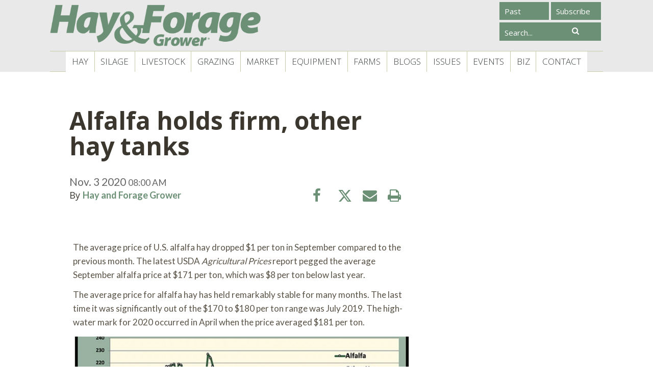

--- FILE ---
content_type: text/html; charset=utf-8
request_url: https://hayandforage.com/article-3246-Alfalfa-holds-firm-other-hay-tanks.html
body_size: 9743
content:
<!doctype html>
<!--[if lt IE 7]> <html class="no-js ie6 oldie" lang="en"> <![endif]-->
<!--[if IE 7]>    <html class="no-js ie7 oldie" lang="en"> <![endif]-->
<!--[if IE 8]>    <html class="no-js ie8 oldie" lang="en"> <![endif]-->
<!--[if gt IE 8]><!-->
<html class="no-js" lang="en" xmlns="http://www.w3.org/1999/xhtml" xmlns:fb="http://ogp.me/ns/fb#"><!--<![endif]-->
    <head prefix="og: http://ogp.me/ns# fb: http://ogp.me/ns/fb# article: http://ogp.me/ns/article#">
        <meta charset="utf-8">
<meta http-equiv="X-UA-Compatible" content="IE=edge,chrome=1">
<title>  Alfalfa holds firm, other hay tanks | Hay and Forage Magazine </title>
<meta name="title" content="Alfalfa holds firm, other hay tanks">
<meta property="og:title" content="Alfalfa holds firm, other hay tanks">
<meta name="keywords" content="Markets,Supreme and Premium,Other ha">
<meta name="description" content="The average price of U.S. alfalfa hay dropped $1 per ton in September compared to the previous month. The latest USDA Agricultural Prices report pegged the average September alfalfa price at $171 per,Markets">
<meta property="og:description" content="The average price of U.S. alfalfa hay dropped $1 per ton in September compared to the previous month. The latest USDA Agricultural Prices report pegged the average September alfalfa price at $171 per,Markets">
<meta property="article:section" content="Markets" >
<meta property="article:author"  content="http:https://hayandforage.com/by-author-4-1.html" name="Hay and Forage Grower">
<meta name="twitter:creator" content="@wehaaConnect" />
<meta name="twitter:site" content="@hayandforage"/><meta name="twitter:card" content="summary_large_image" /><meta property="og:image" content="https://hayandforage.com/images/MonthGraph_ph.4654.widea.0.jpg" />
<link rel="image_src" href="https://hayandforage.com/images/MonthGraph_ph.4654.widea.0.jpg"/>
<meta name="revisit-after" content="30 days">
<meta property="og:locale" content="en_US" >
<meta property="og:type" content="Article" >
 <meta property="og:url" content="https://hayandforage.com/article-3246-Alfalfa-holds-firm-other-hay-tanks.html"/> 
<link rel="canonical" href="https://hayandforage.com/article-3246-Alfalfa-holds-firm-other-hay-tanks.html"/>

<meta name="viewport" content="width=device-width,initial-scale=1">
<meta property="fb:app_id" content="148587725339945">
<link async rel="icon" type="image/png" href="https://hayandforage.com/favicon.png?D">
<!--[if IE]><link rel="SHORTCUT ICON" href="https://hayandforage.com/favicon.ico?D" type="image/x-icon"/><![endif]--><!-- Internet Explorer-->
<!--HTML5 Enabling Script-->
<!--[if lt IE 9]>
<script src="//html5shim.googlecode.com/svn/trunk/html5.js"></script>
<![endif]-->

<script src="https://ajax.googleapis.com/ajax/libs/jquery/1.11.1/jquery.min.js"></script><script type="text/javascript">var $j = jQuery.noConflict();var ENGINES_FOLDER	= "engines/";var BASEURL= "https://hayandforage.com/";</script><script src="/jsmin/chan.ajax.min.js"></script>
<!--
<script type="text/javascript">
var disqus_shortname = 'hayforage';
/* * * DON'T EDIT BELOW THIS LINE * * */
(function () {
var s = document.createElement('script'); s.async = true;
s.type = 'text/javascript';
s.src = 'https://' + disqus_shortname + '.disqus.com/count.js';
(document.getElementsByTagName('HEAD')[0] || document.getElementsByTagName('BODY')[0]).appendChild(s);
}());
</script>
-->
<script src="//clicking.wehaaserver.com/js/Clicking-dist.js"></script>
<link async rel="stylesheet" href="css/allTop.css?A1"></style>


<link rel="stylesheet" href="https://universe.wehaa.net/get/global.css"><!-- GAM-DFP --><script type='text/javascript'>
var googletag = googletag || {};
googletag.cmd = googletag.cmd || [];
(function() {
var gads = document.createElement('script');
gads.async = true;
gads.type = 'text/javascript';
var useSSL = 'https:' == document.location.protocol;
gads.src = (useSSL ? 'https:' : 'http:') +
'//www.googletagservices.com/tag/js/gpt.js';
var node = document.getElementsByTagName('script')[0];
node.parentNode.insertBefore(gads, node);
})();
</script>
<script type="text/javascript">
googletag.cmd.push(function() {
googletag.pubads().enableSingleRequest();
googletag.enableServices();
});
</script>

        

    
 


       
       
       
       
       
       
       
                               	
       
       
       
       
       
       
       
       
       
       

<script type="application/ld+json">
{
	"@context": "http://schema.org",
	"@type": "NewsArticle",
	"headline": "Alfalfa holds firm, other hay tanks",
	"articleSection": "Markets",
	"description": "The average price of U.S. alfalfa hay dropped $1 per ton in September compared to the previous month. The latest USDA Agricultural Prices report pegged the average September alfalfa price at $171 per",
	"thumbnailUrl": "https://hayandforage.com/images/MonthGraph_ph.4654.t2.0.jpg",
	"url": "https://hayandforage.com/article-3246-Alfalfa-holds-firm-other-hay-tanks.html",
	"image":{
		"@type": "ImageObject",
		"url": "https://hayandforage.com/images/MonthGraph_ph.4654.widea.0.jpg",
		"height": 430,
		"width": 750
	},
	"mainEntityOfPage":{
		"@type": "WebPage",
		"@id": "https://hayandforage.com/articles.sec-7-1-Markets.html"
	},
	"datePublished": "2020-11-03 08:00:00",
	"dateModified": "2020-11-03 08:00:00",
	"author":{
		"@type": "Person",
		"name": "Hay and Forage Grower"
	},
	"publisher": {
		"@type": "Organization",
		"name": "Hay and Forage Grower Magazine",
		"logo":{ 
			"@type": "ImageObject", 
			"url": "https://hayandforage.com/images/Logo.8063.png"
		}
	}
}
</script>






</head>
    <body class="internal">
        <script type="text/javascript">
            var button=userInfo=accessToken=FBid=FBname=OpenGFBID=OpenGFBIDTemp=actionFb=urlC=TypeContentFb='';
			var NamespaceFacebook='HayandForageGrower';
			var WebID='3246';
			var InternalType='article';
			var SITE_TITLE='Hay and Forage Grower Magazine'; /* Almacena el titulo de la Web (no de la pagina que estamos biendo)*/
			var SITE_APPID='148587725339945';  /*Almacena el id app del sitio*/
			var urltemp=document.URL;
			var pos=strposchan(urltemp,InternalType+'-permalink',0);
			if(pos>0){
				urltemp=urltemp.substring(0,pos);
				var titletemp=$j("meta[property=og\\:title]").attr("content");
				titletemp=titletemp.toLowerCase();
				if(InternalType=='event'){titletemp=titletemp.replace( /\((.*?)\)/g, "" );}
				titletemp = titletemp.split(" ").join("-");
				titletemp = titletemp.split("--").join("-");
				titletemp = titletemp.split("?").join("-");
				titletemp = titletemp.split("#").join("-");
				titletemp = titletemp.split("%").join("-");
				titletemp = titletemp.split("¡").join("");
				titletemp = titletemp.split(".").join("");
				titletemp = titletemp.split(":").join("");
				titletemp = titletemp.split("%").join("");
				titletemp = titletemp.split("@").join("a");
				titletemp = titletemp.split("\"").join("");
				titletemp = titletemp.split("/").join("_");
				titletemp = titletemp.split("º").join("");
				titletemp = titletemp.split("|").join("-");
				titletemp = titletemp.split(",").join("");
				titletemp = titletemp.split("?").join("");
				titletemp = titletemp.split("¿").join("");
				titletemp = titletemp.split("!").join("_");
				titletemp = titletemp.split("--").join("-");
				titletemp = titletemp.split("--").join("-");
				titletemp = titletemp.split("--").join("-");
				titletemp = titletemp.split("-_-").join("-");
				titletemp = titletemp.split("#").join("");
				titletemp = titletemp.split(" ").join("-");
				urltemp=urltemp + InternalType + '-' + WebID + '-' + titletemp +'.html'
				urltemp=urltemp.split("--").join("-");

				urltemp = urltemp.split("https:").join("");
				urltemp = urltemp.split("http:").join("");
				
				urltemp = 'http:'+urltemp;

				window.location=urltemp;
			}
       </script>

<div id="fb-root"></div>
<script>(function(d, s, id) {
  var js, fjs = d.getElementsByTagName(s)[0];
  if (d.getElementById(id)) return;
  js = d.createElement(s); js.id = id;
  js.src = "//connect.facebook.net/en_US/sdk.js#xfbml=1&version=v2.4&appId=148587725339945";
  fjs.parentNode.insertBefore(js, fjs);
}(document, 'script', 'facebook-jssdk'));</script>


        <!--page-bg-->
        <div id="page-bg">
            <!--page-->
            <div id="page">
                <!--page-wrapper-->
                <div id="page-wrapper">
                    <!--page-container-->
                    <div id="page-container">
                        
                        <div id="top_ads" class="widthTotal margingTotal site-width"></div>
                        <div id="topCommentsAdsMobile" class="cssAdstable" style="display:none;"></div>
                        
                        <header id="header">
                            <div class="site-header-wrapper MenuTopBag">
                                <div class="widthTotal margingTotal site-width" style="border-bottom: 1px #c9cca9 solid;margin-bottom:-1px;">
                                    <div id="logo" class="logo">
                                        <a href="https://hayandforage.com/" title="Hay and Forage Grower Magazine" class="logoLink">&nbsp;</a>
                                    </div>
                                    <div class="controlSocial fuente7 colortext4">
                                        <div class="controlSocial">
                                            
                                            <div class="boxsuscribe">
                                                <a href="https://hayandforage.com/flex-286-Issues.html" target="_blank" class="suscribe basecolor">Past Issues</a>
                                            </div>
                                            <div class="boxsuscribe">
                                                <a href="http://hayandforage.com/subscribe" target="_blank" class="suscribe basecolor">Subscribe</a>
                                            </div>
                                            <div class="clearfix"></div>
                                            <div class="searchSocial">
                                                <div id="main-search">
                                                    <div class="main-search-wrapper">
                                                        <form class="google-search-form" id="" action="#" onsubmit="$j(this).attr('action','/search-articles-'+$j('#sbi').val()+'.html')">
                                                            <div class="google-search-form-input">
                                                                <div class="google-search-form-input-wrapper">
                                                                    <input type="text" name="q" onClick="this.select();" value="" id="sbi" class="google-search-form-input-box" placeholder="Search...">
                                                                </div>
                                                            </div>
                                                            <div class="google-search-form-button">
                                                                <div class="google-search-form-button-wrapper">
                                                                    <input type="submit" value="" class="google-search-form-input-button" id="imageField" name="imageField">
                                                                    <i class="fa fa-search"></i>
                                                                </div>
                                                            </div>
                                                            <div class="clearfix"></div>
                                                        </form>
                                                    </div>
                                                </div>
                                            </div>
                                        </div>
                                    </div>
                                    <div id="cssMenuMobil" class="cssMenuMobil" style="display:none;">
                                        <ul class="nav"><li class="navOption first-child colorbg4 colortext3" id="option-2"><a href="https://hayandforage.com/articles.sec-1-1-Hay.html" class="navLink" target="_self">Hay</a><span></span><ul class="subnav List colorbg1"><li class="subnavOption first-child" id="option-32"><div class="subnavLinkContainer"><div class="subnavLinkL colortext4 fuente4"><div class="subnavLinkR"><div class="subnavLinkM"><a href="https://hayandforage.com/articles.sec-9-1-Alfalfa.html" class="subnavLink colortext4" target="_self">Alfalfa</a></div></div></div></div></li><li class="subnavOption" id="option-29"><div class="subnavLinkContainer"><div class="subnavLinkL colortext4 fuente4"><div class="subnavLinkR"><div class="subnavLinkM"><a href="https://hayandforage.com/articles.sec-10-1-Grasses.html" class="subnavLink colortext4" target="_self">Grasses</a></div></div></div></div></li><li class="subnavOption" id="option-33"><div class="subnavLinkContainer"><div class="subnavLinkL colortext4 fuente4"><div class="subnavLinkR"><div class="subnavLinkM"><a href="https://hayandforage.com/articles.sec-19-1-Hay-Storage.html" class="subnavLink colortext4" target="_self">Storage</a></div></div></div></div></li><li class="subnavOption" id="option-80"><div class="subnavLinkContainer"><div class="subnavLinkL colortext4 fuente4"><div class="subnavLinkR"><div class="subnavLinkM"><a href="https://hayandforage.com/articles.sec-46-1-Hay-Quality.html" class="subnavLink colortext4" target="_self">Hay Quality</a></div></div></div></div></li><li class="subnavOption last-child" id="option-30"><div class="subnavLinkContainer"><div class="subnavLinkL colortext4 fuente4"><div class="subnavLinkR"><div class="subnavLinkM"><a href="https://hayandforage.com/articles.sec-11-1-Other.html" class="subnavLink colortext4" target="_self">Other</a></div></div></div></div></li></ul></li><li class="navOption colorbg4 colortext3" id="option-9"><a href="https://hayandforage.com/articles.sec-2-1-Silage.html" class="navLink" target="_self">Silage</a><span></span><ul class="subnav List colorbg1"><li class="subnavOption first-child" id="option-34"><div class="subnavLinkContainer"><div class="subnavLinkL colortext4 fuente4"><div class="subnavLinkR"><div class="subnavLinkM"><a href="https://hayandforage.com/articles.sec-12-1-Corn.html" class="subnavLink colortext4" target="_self">Corn Silage</a></div></div></div></div></li><li class="subnavOption" id="option-35"><div class="subnavLinkContainer"><div class="subnavLinkL colortext4 fuente4"><div class="subnavLinkR"><div class="subnavLinkM"><a href="https://hayandforage.com/articles.sec-13-1-Hay-Crop.html" class="subnavLink colortext4" target="_self">Hay Crop</a></div></div></div></div></li><li class="subnavOption" id="option-81"><div class="subnavLinkContainer"><div class="subnavLinkL colortext4 fuente4"><div class="subnavLinkR"><div class="subnavLinkM"><a href="https://hayandforage.com/articles.sec-47-1-Silage-Quality.html" class="subnavLink colortext4" target="_self">Silage Quality</a></div></div></div></div></li><li class="subnavOption" id="option-45"><div class="subnavLinkContainer"><div class="subnavLinkL colortext4 fuente4"><div class="subnavLinkR"><div class="subnavLinkM"><a href="https://hayandforage.com/articles.sec-27-1-Other.html" class="subnavLink colortext4" target="_self">Other</a></div></div></div></div></li><li class="subnavOption last-child" id="option-16"><div class="subnavLinkContainer"><div class="subnavLinkL colortext4 fuente4"><div class="subnavLinkR"><div class="subnavLinkM"><a href="https://hayandforage.com/articles.sec-20-1-Silage-Storage.html" class="subnavLink colortext4" target="_self">Storage</a></div></div></div></div></li></ul></li><li class="navOption colorbg4 colortext3" id="option-51"><a href="https://hayandforage.com/articles.sec-4-1-Livestock.html" class="navLink" target="_self">Livestock</a><span></span><ul class="subnav List colorbg1"><li class="subnavOption first-child" id="option-52"><div class="subnavLinkContainer"><div class="subnavLinkL colortext4 fuente4"><div class="subnavLinkR"><div class="subnavLinkM"><a href="https://hayandforage.com/articles.sec-15-1-Dairy.html" class="subnavLink colortext4" target="_self">Dairy</a></div></div></div></div></li><li class="subnavOption last-child" id="option-53"><div class="subnavLinkContainer"><div class="subnavLinkL colortext4 fuente4"><div class="subnavLinkR"><div class="subnavLinkM"><a href="https://hayandforage.com/articles.sec-14-1-Beef.html" class="subnavLink colortext4" target="_self">Beef</a></div></div></div></div></li></ul></li><li class="navOption colorbg4 colortext3" id="option-11"><a href="https://hayandforage.com/articles.sec-3-1-Grazing.html" class="navLink" target="_self">Grazing</a></li><li class="navOption colorbg4 colortext3" id="option-4"><a href="https://hayandforage.com/articles.sec-7-1-Markets.html" class="navLink" target="_self">Market</a></li><li class="navOption colorbg4 colortext3" id="option-10"><a href="https://hayandforage.com/articles.sec-5-1-Equipment.html" class="navLink" target="_self">Equipment</a></li><li class="navOption colorbg4 colortext3" id="option-27"><a href="https://hayandforage.com/articles.sec-6-1-Farm-Features.html" class="navLink" target="_self">Farms</a><span></span><ul class="subnav List colorbg1"><li class="subnavOption first-child" id="option-43"><div class="subnavLinkContainer"><div class="subnavLinkL colortext4 fuente4"><div class="subnavLinkR"><div class="subnavLinkM"><a href="https://hayandforage.com/articles.sec-23-1-Farm-Visits.html" class="subnavLink colortext4" target="_self">Farm Visits</a></div></div></div></div></li><li class="subnavOption last-child" id="option-42"><div class="subnavLinkContainer"><div class="subnavLinkL colortext4 fuente4"><div class="subnavLinkR"><div class="subnavLinkM"><a href="https://hayandforage.com/articles.sec-22-1-Hoards-Dairyman-Farm.html" class="subnavLink colortext4" target="_self">Hoard's Dairyman Farm</a></div></div></div></div></li></ul></li><li class="navOption colorbg4 colortext3" id="option-84"><a href="https://hayandforage.com/blogs.sec-38-1-Guest-Blog.html" class="navLink" target="_self">Blogs</a></li><li class="navOption colorbg4 colortext3" id="option-46"><a href="https://hayandforage.com//magazine" class="navLink" target="_self">Issues</a><span></span><ul class="subnav List colorbg1"><li class="subnavOption first-child" id="option-47"><div class="subnavLinkContainer"><div class="subnavLinkL colortext4 fuente4"><div class="subnavLinkR"><div class="subnavLinkM"><a href="https://hayandforage.com/flex-286-Issues.html" class="subnavLink colortext4" target="_self">Past Issues</a></div></div></div></div></li><li class="subnavOption" id="option-48"><div class="subnavLinkContainer"><div class="subnavLinkL colortext4 fuente4"><div class="subnavLinkR"><div class="subnavLinkM"><a href="https://hayandforage.com/articles.sec-29-1-First-Cut.html" class="subnavLink colortext4" target="_self">First Cut</a></div></div></div></div></li><li class="subnavOption" id="option-49"><div class="subnavLinkContainer"><div class="subnavLinkL colortext4 fuente4"><div class="subnavLinkR"><div class="subnavLinkM"><a href="https://hayandforage.com/articles.sec-30-1-Shop-Talk.html" class="subnavLink colortext4" target="_self">Shop Talk</a></div></div></div></div></li><li class="subnavOption" id="option-60"><div class="subnavLinkContainer"><div class="subnavLinkL colortext4 fuente4"><div class="subnavLinkR"><div class="subnavLinkM"><a href="https://hayandforage.com/articles.sec-40-1-Alfalfa-Checkoff.html" class="subnavLink colortext4" target="_self">Alfalfa Checkoff</a></div></div></div></div></li><li class="subnavOption last-child" id="option-61"><div class="subnavLinkContainer"><div class="subnavLinkL colortext4 fuente4"><div class="subnavLinkR"><div class="subnavLinkM"><a href="https://hayandforage.com/articles.sec-25-1-Newsletter.html" class="subnavLink colortext4" target="_self">Hay Pellets - News Tidbits</a></div></div></div></div></li></ul></li><li class="navOption colorbg4 colortext3" id="option-26"><a href="https://hayandforage.com/flex-281-Events.html" class="navLink" target="_self">Events</a></li><li class="navOption colorbg4 colortext3" id="option-85"><a href="https://hayandforage.com/articles.sec-18-1-Hay-Biz.html" class="navLink" target="_self">Biz</a></li><li class="navOption last-child colorbg4 colortext3" id="option-19"><a href="https://hayandforage.com/flex-274-Contact-Us.html" class="navLink" target="_self">Contact</a><span></span><ul class="subnav List colorbg1"><li class="subnavOption first-child" id="option-78"><div class="subnavLinkContainer"><div class="subnavLinkL colortext4 fuente4"><div class="subnavLinkR"><div class="subnavLinkM"><a href="https://hayandforage.com/article-3526-Managing-Editor-Amber-Friedrichsen.html" class="subnavLink colortext4" target="_self">Managing Editor</a></div></div></div></div></li><li class="subnavOption" id="option-36"><div class="subnavLinkContainer"><div class="subnavLinkL colortext4 fuente4"><div class="subnavLinkR"><div class="subnavLinkM"><a href="https://hayandforage.com/flex-274-Senior-Editor.html" class="subnavLink colortext4" target="_self">Senior Editor</a></div></div></div></div></li><li class="subnavOption last-child" id="option-37"><div class="subnavLinkContainer"><div class="subnavLinkL colortext4 fuente4"><div class="subnavLinkR"><div class="subnavLinkM"><a href="https://hayandforage.com/flex-280-Contact-Advertising.html" class="subnavLink colortext4" target="_self">Advertising</a></div></div></div></div></li></ul></li></ul>
                                        <ul class="nav menu-bottom close-overlay-btn"><div class="overlay-close-btn bottom">Close</div></ul>
                                    </div>
                                    <div class="boxsuscribe" style="display:none; width: 84px; float: right; margin-top: 8px;">
                                        <a href="http://hayandforage.com/subscribe" target="_blank" class="suscribe basecolor" style="color: #FFF!important;">Subscribe</a>
                                    </div>
                                     <div class="boxsuscribe" style="display:none; width: 32px; float: right; margin-top: 8px;">
                                        <a href="http://hayandforage.com/search-articles-.html" target="_parent" class="suscribe basecolor" style="color: #FFF!important;" onClick="this.select();" id="sbi"> <i class="fa fa-search"></i></a>
                                    </div>
                                    <nav id="menu" class="fuente7">
                                        <ul class="nav"><li class="navOption first-child OpeningTap colorbg4 colortext3" id="option-2"><a href="https://hayandforage.com/articles.sec-1-1-Hay.html" class="navLink" target="_self">Hay</a><span></span><ul class="subnav List colorbg1"><li class="subnavOption first-child" id="option-32"><div class="subnavLinkContainer"><div class="subnavLinkL colortext4 fuente4"><div class="subnavLinkR"><div class="subnavLinkM"><a href="https://hayandforage.com/articles.sec-9-1-Alfalfa.html" class="subnavLink colortext4" target="_self">Alfalfa</a></div></div></div></div></li><li class="subnavOption" id="option-29"><div class="subnavLinkContainer"><div class="subnavLinkL colortext4 fuente4"><div class="subnavLinkR"><div class="subnavLinkM"><a href="https://hayandforage.com/articles.sec-10-1-Grasses.html" class="subnavLink colortext4" target="_self">Grasses</a></div></div></div></div></li><li class="subnavOption" id="option-33"><div class="subnavLinkContainer"><div class="subnavLinkL colortext4 fuente4"><div class="subnavLinkR"><div class="subnavLinkM"><a href="https://hayandforage.com/articles.sec-19-1-Hay-Storage.html" class="subnavLink colortext4" target="_self">Storage</a></div></div></div></div></li><li class="subnavOption" id="option-80"><div class="subnavLinkContainer"><div class="subnavLinkL colortext4 fuente4"><div class="subnavLinkR"><div class="subnavLinkM"><a href="https://hayandforage.com/articles.sec-46-1-Hay-Quality.html" class="subnavLink colortext4" target="_self">Hay Quality</a></div></div></div></div></li><li class="subnavOption last-child" id="option-30"><div class="subnavLinkContainer"><div class="subnavLinkL colortext4 fuente4"><div class="subnavLinkR"><div class="subnavLinkM"><a href="https://hayandforage.com/articles.sec-11-1-Other.html" class="subnavLink colortext4" target="_self">Other</a></div></div></div></div></li></ul></li><li class="navOption OpeningTap colorbg4 colortext3" id="option-9"><a href="https://hayandforage.com/articles.sec-2-1-Silage.html" class="navLink" target="_self">Silage</a><span></span><ul class="subnav List colorbg1"><li class="subnavOption first-child" id="option-34"><div class="subnavLinkContainer"><div class="subnavLinkL colortext4 fuente4"><div class="subnavLinkR"><div class="subnavLinkM"><a href="https://hayandforage.com/articles.sec-12-1-Corn.html" class="subnavLink colortext4" target="_self">Corn Silage</a></div></div></div></div></li><li class="subnavOption" id="option-35"><div class="subnavLinkContainer"><div class="subnavLinkL colortext4 fuente4"><div class="subnavLinkR"><div class="subnavLinkM"><a href="https://hayandforage.com/articles.sec-13-1-Hay-Crop.html" class="subnavLink colortext4" target="_self">Hay Crop</a></div></div></div></div></li><li class="subnavOption" id="option-81"><div class="subnavLinkContainer"><div class="subnavLinkL colortext4 fuente4"><div class="subnavLinkR"><div class="subnavLinkM"><a href="https://hayandforage.com/articles.sec-47-1-Silage-Quality.html" class="subnavLink colortext4" target="_self">Silage Quality</a></div></div></div></div></li><li class="subnavOption" id="option-45"><div class="subnavLinkContainer"><div class="subnavLinkL colortext4 fuente4"><div class="subnavLinkR"><div class="subnavLinkM"><a href="https://hayandforage.com/articles.sec-27-1-Other.html" class="subnavLink colortext4" target="_self">Other</a></div></div></div></div></li><li class="subnavOption last-child" id="option-16"><div class="subnavLinkContainer"><div class="subnavLinkL colortext4 fuente4"><div class="subnavLinkR"><div class="subnavLinkM"><a href="https://hayandforage.com/articles.sec-20-1-Silage-Storage.html" class="subnavLink colortext4" target="_self">Storage</a></div></div></div></div></li></ul></li><li class="navOption OpeningTap colorbg4 colortext3" id="option-51"><a href="https://hayandforage.com/articles.sec-4-1-Livestock.html" class="navLink" target="_self">Livestock</a><span></span><ul class="subnav List colorbg1"><li class="subnavOption first-child" id="option-52"><div class="subnavLinkContainer"><div class="subnavLinkL colortext4 fuente4"><div class="subnavLinkR"><div class="subnavLinkM"><a href="https://hayandforage.com/articles.sec-15-1-Dairy.html" class="subnavLink colortext4" target="_self">Dairy</a></div></div></div></div></li><li class="subnavOption last-child" id="option-53"><div class="subnavLinkContainer"><div class="subnavLinkL colortext4 fuente4"><div class="subnavLinkR"><div class="subnavLinkM"><a href="https://hayandforage.com/articles.sec-14-1-Beef.html" class="subnavLink colortext4" target="_self">Beef</a></div></div></div></div></li></ul></li><li class="navOption OpeningTap colorbg4 colortext3" id="option-11"><a href="https://hayandforage.com/articles.sec-3-1-Grazing.html" class="navLink" target="_self">Grazing</a></li><li class="navOption OpeningTap colorbg4 colortext3" id="option-4"><a href="https://hayandforage.com/articles.sec-7-1-Markets.html" class="navLink" target="_self">Market</a></li><li class="navOption OpeningTap colorbg4 colortext3" id="option-10"><a href="https://hayandforage.com/articles.sec-5-1-Equipment.html" class="navLink" target="_self">Equipment</a></li><li class="navOption OpeningTap colorbg4 colortext3" id="option-27"><a href="https://hayandforage.com/articles.sec-6-1-Farm-Features.html" class="navLink" target="_self">Farms</a><span></span><ul class="subnav List colorbg1"><li class="subnavOption first-child" id="option-43"><div class="subnavLinkContainer"><div class="subnavLinkL colortext4 fuente4"><div class="subnavLinkR"><div class="subnavLinkM"><a href="https://hayandforage.com/articles.sec-23-1-Farm-Visits.html" class="subnavLink colortext4" target="_self">Farm Visits</a></div></div></div></div></li><li class="subnavOption last-child" id="option-42"><div class="subnavLinkContainer"><div class="subnavLinkL colortext4 fuente4"><div class="subnavLinkR"><div class="subnavLinkM"><a href="https://hayandforage.com/articles.sec-22-1-Hoards-Dairyman-Farm.html" class="subnavLink colortext4" target="_self">Hoard's Dairyman Farm</a></div></div></div></div></li></ul></li><li class="navOption OpeningTap colorbg4 colortext3" id="option-84"><a href="https://hayandforage.com/blogs.sec-38-1-Guest-Blog.html" class="navLink" target="_self">Blogs</a></li><li class="navOption OpeningTap colorbg4 colortext3" id="option-46"><a href="https://hayandforage.com//magazine" class="navLink" target="_self">Issues</a><span></span><ul class="subnav List colorbg1"><li class="subnavOption first-child" id="option-47"><div class="subnavLinkContainer"><div class="subnavLinkL colortext4 fuente4"><div class="subnavLinkR"><div class="subnavLinkM"><a href="https://hayandforage.com/flex-286-Issues.html" class="subnavLink colortext4" target="_self">Past Issues</a></div></div></div></div></li><li class="subnavOption" id="option-48"><div class="subnavLinkContainer"><div class="subnavLinkL colortext4 fuente4"><div class="subnavLinkR"><div class="subnavLinkM"><a href="https://hayandforage.com/articles.sec-29-1-First-Cut.html" class="subnavLink colortext4" target="_self">First Cut</a></div></div></div></div></li><li class="subnavOption" id="option-49"><div class="subnavLinkContainer"><div class="subnavLinkL colortext4 fuente4"><div class="subnavLinkR"><div class="subnavLinkM"><a href="https://hayandforage.com/articles.sec-30-1-Shop-Talk.html" class="subnavLink colortext4" target="_self">Shop Talk</a></div></div></div></div></li><li class="subnavOption" id="option-60"><div class="subnavLinkContainer"><div class="subnavLinkL colortext4 fuente4"><div class="subnavLinkR"><div class="subnavLinkM"><a href="https://hayandforage.com/articles.sec-40-1-Alfalfa-Checkoff.html" class="subnavLink colortext4" target="_self">Alfalfa Checkoff</a></div></div></div></div></li><li class="subnavOption last-child" id="option-61"><div class="subnavLinkContainer"><div class="subnavLinkL colortext4 fuente4"><div class="subnavLinkR"><div class="subnavLinkM"><a href="https://hayandforage.com/articles.sec-25-1-Newsletter.html" class="subnavLink colortext4" target="_self">Hay Pellets - News Tidbits</a></div></div></div></div></li></ul></li><li class="navOption OpeningTap colorbg4 colortext3" id="option-26"><a href="https://hayandforage.com/flex-281-Events.html" class="navLink" target="_self">Events</a></li><li class="navOption OpeningTap colorbg4 colortext3" id="option-85"><a href="https://hayandforage.com/articles.sec-18-1-Hay-Biz.html" class="navLink" target="_self">Biz</a></li><li class="navOption last-child OpeningTap colorbg4 colortext3" id="option-19"><a href="https://hayandforage.com/flex-274-Contact-Us.html" class="navLink" target="_self">Contact</a><span></span><ul class="subnav List colorbg1"><li class="subnavOption first-child" id="option-78"><div class="subnavLinkContainer"><div class="subnavLinkL colortext4 fuente4"><div class="subnavLinkR"><div class="subnavLinkM"><a href="https://hayandforage.com/article-3526-Managing-Editor-Amber-Friedrichsen.html" class="subnavLink colortext4" target="_self">Managing Editor</a></div></div></div></div></li><li class="subnavOption" id="option-36"><div class="subnavLinkContainer"><div class="subnavLinkL colortext4 fuente4"><div class="subnavLinkR"><div class="subnavLinkM"><a href="https://hayandforage.com/flex-274-Senior-Editor.html" class="subnavLink colortext4" target="_self">Senior Editor</a></div></div></div></div></li><li class="subnavOption last-child" id="option-37"><div class="subnavLinkContainer"><div class="subnavLinkL colortext4 fuente4"><div class="subnavLinkR"><div class="subnavLinkM"><a href="https://hayandforage.com/flex-280-Contact-Advertising.html" class="subnavLink colortext4" target="_self">Advertising</a></div></div></div></div></li></ul></li></ul>
                                        <a id="menuMovil" class="menuMovil colortext2 fuente7" href="#">
                                            <i class="fa fa-bars fa-4x"></i>
                                        </a>
                                    </nav>
                                    
                                    <div class="clearfix"></div>
                                </div>
                            </div>
                            <div class="clearfix"></div>
                        </header>
                        <div id="postHeder">
                            <div class="widthTotal margingTotal site-width">
                                <div class="site-header-wrapper">
                                    <div id="ad-pencil">
                                        <div class="ad-table">
                                            <div class="ad-desktop"><!-- HFG 25K Leaderboard [asyncbeta] -->
<script type="text/javascript">if (!window.AdButler){(function(){var s = document.createElement("script"); s.async = true; s.type = "text/javascript";s.src = 'https://servedbyadbutler.com/app.js';var n = document.getElementsByTagName("script")[0]; n.parentNode.insertBefore(s, n);}());}</script>
<div class="plc357970"></div>
<script type="text/javascript">
var AdButler = AdButler || {}; AdButler.ads = AdButler.ads || [];
var abkw = window.abkw || '';
var plc357970 = window.plc357970 || 0;
(function(){
var divs = document.querySelectorAll(".plc357970:not([id])");
var div = divs[divs.length-1];
div.id = "placement_357970_"+plc357970;
AdButler.ads.push({handler: function(opt){ AdButler.register(175907, 357970, [728,90], 'placement_357970_'+opt.place, opt); }, opt: { place: plc357970++, keywords: abkw, domain: 'servedbyadbutler.com', click:'CLICK_MACRO_PLACEHOLDER' }});
})();
</script><!--3--></div></div>
                                    </div>
                                </div>
                            </div>
                        </div>
                        <div id="main" role="main">
                            <div class="site-wrapper site-width">
                                <div class="mobileview"><div class="ad-desktop"><!--2--></div></div>
                                <div class="widthTotal margingTotal">
                                    <div id="where-iam"><ol class ="breadcrunch" vocab="http://schema.org/" typeof="BreadcrumbList">
            <li property="itemListElement" typeof="ListItem" class="">
          <a property="item" typeof="WebPage" href="https://hayandforage.com/">
                          <span property="name">Home</span>
                      </a>
          <meta property="position" content="1">
        </li>
            <li property="itemListElement" typeof="ListItem" class="">
          <a property="item" typeof="WebPage" href="https://hayandforage.com/articles">
                          <span property="name">All Articles</span>
                      </a>
          <meta property="position" content="2">
        </li>
            <li property="itemListElement" typeof="ListItem" class="">
          <a property="item" typeof="WebPage" href="https://hayandforage.com/articles.sec-7-1-Markets.html">
                          <span property="name">Markets</span>
                      </a>
          <meta property="position" content="3">
        </li>
            <li property="itemListElement" typeof="ListItem" class="">
          <a property="item" typeof="WebPage" href="https://hayandforage.com/article-3246-Alfalfa-holds-firm-other-hay-tanks.html">
                          <span property="name">Alfalfa holds firm, other hay tanks</span>
                      </a>
          <meta property="position" content="4">
        </li>
      
</ol></div>
                                    <br>
                                    
                                </div>
                                <div class="cA">
                                    <div class="widthTotal margingTotal ContentleftCol" style="position:inherit"><div class="row_70 no-padding no-left">
		<div class="InternalContent">
			<div class="articles fullview">
        <div class="sc_section colortext2 fuente1">
                
        </div>
        <div class="sc_title fuente7 colortext8">
        	
   	<h1><a href="https://hayandforage.com/article-3246-Alfalfa-holds-firm-other-hay-tanks.html">Alfalfa holds firm, other hay tanks</a></h1>

        </div>
        <div class="clearfix"></div>
        <div class="sc_subtitle fuente1 colortext1">
        	
        </div>
        <div class="clearfix"></div>
        <div class="sc_date colortext7 fuente2">
                
	Nov. 3 2020 <small>08:00 AM</small>

        </div>
        <div class="clearfix"></div>
        <div class="sc_author colortext2 fuente7">
        	    <div class="authors" style="display: inline-block;">
      
      

              
        
                              <span> By </span>
              
              
              
                                <a href="https://hayandforage.com/by-author-4-1.html" class="colortext4 fuente2">
                    <b>Hay and Forage Grower</b>
                  </a>
              
                

                  

                  


                

           
  
                               

    </div>

        </div>
        <div class="Socialbardiv article-full-view-toolbar colortext2" data-id="3246" data-contentype="1">
	<ul class="Socialbar article-full-view-countersocialbar">
	</ul>	
</div>


        <div class="clearfix"></div>
        <div class="sc_image">
        	
        </div>        
        <div class="clearfix"></div>
</div>


			<div class="contentpushed">
				<div class="articles">
        <article class="article" id="article-3246">
            <div class="article-content">
                <div class="clearfix"></div>
                <div class="sc_image">
                    
                </div> 
                <center><div class="ad-desktop"><!--2--></div></center>
                <div class="fulltext">
	<div class="fulltext-wrapper">
    	<div class="fulltext-txt">
        	<div id="contentFont" class="font1">
                <div id="contentText" class="size1">
                	<p>The average price of U.S. alfalfa hay dropped $1 per ton in September compared to the previous month. The latest USDA <i>Agricultural Prices</i> report pegged the average September alfalfa price at $171 per ton, which was $8 per ton below last year.</p><p>The average price for alfalfa hay has held remarkably stable for many months. The last time it was significantly out of the $170 to $180 per ton range was July 2019. The high-water mark for 2020 occurred in April when the price averaged $181 per ton.</p><p></p><div class="galim" title="" style="width: ; padding: 3px; float: none; margin: 0px; border: none;"><img  itemprop="image"src="https://hayandforage.com/images/MonthGraph_ph.4654.jpg" width="auto" height="auto"></div><p></p><p>Only three states registered double-digit alfalfa price declines for September. Those were New York (down $33 per ton), Colorado (down $25), and Washington (down $10). </p><p>States with double-digit price improvements were led by Oklahoma (up $17 per ton). Idaho, South Dakota, and Utah were all $10 per ton higher than the previous month. </p><p>The highest average alfalfa hay prices were reported in Pennsylvania ($235 per ton), New Mexico ($225), Kentucky ($210), Oregon ($205), and Ohio ($200). </p><p>The lowest prices were posted in North Dakota ($80 per ton) and Nebraska ($99).</p><p>Keep in mind that the USDA average prices account for all qualities of hay sold. Also, the final U.S. estimate is a volume-weighted average rather than a simple average of state values. Those states with the most volume sales will impact the final U.S. dollar value more than those states with fewer sales.</p><p><b>Supreme and Premium</b></p><p>The USDA also tracks the prices of Supreme and Premium quality alfalfa in the major dairy states and determines an average price from the five leading milk-producing states. This data is being used to determine feed prices in the Dairy Margin Coverage (DMC) program. </p><p>For August, the average price of Supreme and Premium alfalfa hay held steady for the third month in a row at $192 per ton. One year ago, the average price of Supreme and Premium alfalfa hay was $204 per ton. </p><p></p><div class="galim" title="" style="width: 400px; padding: 3px; float: none; margin: 0px; border: none;"><img  itemprop="image"src="https://hayandforage.com/images/PremSup_ph.4655.jpg" width="400" height="549"></div><p></p><p><b>Other hay</b></p><p>The September average price of other hay (mostly grass hay) took a dive to $125 per ton, which was $12 below the previous month but $3 above one year ago.</p><p>The highest prices for hay other than alfalfa were reported in Colorado ($210 per ton), Washington ($190), and Nevada ($185).</p><p>States with the lowest reported other hay average prices were North Dakota ($67 per ton), Nebraska ($76), and South Dakota ($77).</p><p></p><div class="galim" title="" style="width: ; padding: 3px; float: none; margin: 0px; border: none;"><img  itemprop="image"src="https://hayandforage.com/images/MonthTable_ph.4656.jpg" width="auto" height="auto"></div><p></p><p> </p>
                </div>
            </div>
        </div>
	</div>
</div>
                
            </div>
        </article>
        <div class="clearfix"></div>
</div>

<div class="NavegateItems">
    <div class="nav_item next_item t03">
    <div class="item colortext5 fuente2 colorbg3">
	<a href="article-3256-USDA-Hay-Markets-ndash-------November-10-2020.html"><div class="main-image Liquid-Small-Left">
    <div class="main-image-wrapper">
    	<a href="article-3256-USDA-Hay-Markets-ndash-------November-10-2020.html" class="main-image-link">
            <img src="https://hayandforage.com/images/Alfalfa_hay_market.4665.t2.0.jpg" />
        </a>
    </div>
</div>
</a>
	<a href="article-3256-USDA-Hay-Markets-ndash-------November-10-2020.html" class="title-nav">USDA Hay Markets &ndash;              November 10, 2020</a>
	<a href="article-3256-USDA-Hay-Markets-ndash-------November-10-2020.html" class="next-previous">Next <i class="fa fa-angle-double-right"></i></a>
</div>
</div>

    <div class="nav_item prev_item t03">
    <div class="item colortext5 fuente2 colorbg3">
	<a href="article-3239-USDA-Hay-Markets-ndash-October-27-2020.html"><div class="main-image Liquid-Small-Left">
    <div class="main-image-wrapper">
    	<a href="article-3239-USDA-Hay-Markets-ndash-October-27-2020.html" class="main-image-link">
            <img src="https://hayandforage.com/images/AlfalfaMarkets_ph.4642.t2.0.jpg" />
        </a>
    </div>
</div>
</a>
	<a href="article-3239-USDA-Hay-Markets-ndash-October-27-2020.html" class="title-nav">USDA Hay Markets &ndash; October 27, 2020</a>
	<a href="article-3239-USDA-Hay-Markets-ndash-October-27-2020.html" class="next-previous"><i class="fa fa-angle-double-left"></i> Previous</a>
</div>
</div>

</div>
			</div>
		</div>
		
</div>
<div class="row_30 right_side no_padding">
	
</div>

<div class="moduleflex row_30  right_side set-ColCol" id="Box444">
  
        
         <center><div id="containerClicking547" class="divclickingdiv2"></div><script async defer src="https://clicking.hoards.com/?keyplane=Wvms%2BQAH%2FLEN2DFOliPJstUsykA%2BrlK1wsWz4lsfaTGeVfXvm4U%2BJkN4dZFy71ZpwXgbHQTo%2Bl5xKpn2tx9zRbMf%2B5HOE6Pe" type="text/javascript" charset="utf-8" size="1x1" name="TP-right-column"></script></center><br><br>

</div>
<div class="moduleflex row_30  right_side set-ColCol" id="Box461">
  
        
        <h1></h1>
<div class="clearfix"></div><!-- HFG Box [async-beta] --> <script type="text/javascript">if (!window.AdButler){(function(){var s = document.createElement("script"); s.async = true; s.type = "text/javascript"; s.src = 'https://servedbyadbutler.com/app.js'; var n = document.getElementsByTagName("script")[0]; n.parentNode.insertBefore(s, n);}());}</script> <div class="plc357971"></div> <script type="text/javascript"> var AdButler = AdButler || {}; AdButler.ads = AdButler.ads || []; var abkw = window.abkw || ''; var plc357971 = window.plc357971 || 0; (function(){ var divs = document.querySelectorAll(".plc357971:not([id])"); var div = divs[divs.length-1]; div.id = "placement_357971_"+plc357971; AdButler.ads.push({handler: function(opt){ AdButler.register(175907, 357971, [300,250], 'placement_357971_'+opt.place, opt); }, opt: { place: plc357971++, keywords: abkw, extraData:'no duplicates', domain: 'servedbyadbutler.com', click: 'CLICK_MACRO_PLACEHOLDER' }}); })();</script>
</div>
<div class="moduleflex row_30  right_side set-ColCol Hideninmobile" id="Box506">
  
        
        <h1></h1>
<div class="clearfix"></div><!-- HFG skyscraper [async-beta] --> <script type="text/javascript">if (!window.AdButler){(function(){var s = document.createElement("script"); s.async = true; s.type = "text/javascript"; s.src = 'https://servedbyadbutler.com/app.js'; var n = document.getElementsByTagName("script")[0]; n.parentNode.insertBefore(s, n);}());}</script> <div class="plc357968"></div> <script type="text/javascript"> var AdButler = AdButler || {}; AdButler.ads = AdButler.ads || []; var abkw = window.abkw || ''; var plc357968 = window.plc357968 || 0; (function(){ var divs = document.querySelectorAll(".plc357968:not([id])"); var div = divs[divs.length-1]; div.id = "placement_357968_"+plc357968; AdButler.ads.push({handler: function(opt){ AdButler.register(175907, 357968, [160,600], 'placement_357968_'+opt.place, opt); }, opt: { place: plc357968++, keywords: abkw, domain: 'servedbyadbutler.com', click: 'no duplicates' }}); })();</script>
</div>
<div class="moduleflex row_30  right_side set-ColCol" id="Box578">
  
        
        <h1></h1>
<div class="clearfix"></div><!-- HFG Box [async-beta] --> <script type="text/javascript">if (!window.AdButler){(function(){var s = document.createElement("script"); s.async = true; s.type = "text/javascript"; s.src = 'https://servedbyadbutler.com/app.js'; var n = document.getElementsByTagName("script")[0]; n.parentNode.insertBefore(s, n);}());}</script> <div class="plc357971"></div> <script type="text/javascript"> var AdButler = AdButler || {}; AdButler.ads = AdButler.ads || []; var abkw = window.abkw || ''; var plc357971 = window.plc357971 || 0; (function(){ var divs = document.querySelectorAll(".plc357971:not([id])"); var div = divs[divs.length-1]; div.id = "placement_357971_"+plc357971; AdButler.ads.push({handler: function(opt){ AdButler.register(175907, 357971, [300,250], 'placement_357971_'+opt.place, opt); }, opt: { place: plc357971++, keywords: abkw, extraData:'no duplicates', domain: 'servedbyadbutler.com', click: 'CLICK_MACRO_PLACEHOLDER' }}); })();</script>
</div>
<div class="moduleflex row_30  right_side set-ColCol Hideninmobile" id="Box1212">
  
        
        <h1></h1>
<div class="clearfix"></div><!-- HFG 25K Box [async-beta] --> <script type="text/javascript">if (!window.AdButler){(function(){var s = document.createElement("script"); s.async = true; s.type = "text/javascript"; s.src = 'https://servedbyadbutler.com/app.js'; var n = document.getElementsByTagName("script")[0]; n.parentNode.insertBefore(s, n);}());}</script> <div class="plc357972"></div> <script type="text/javascript"> var AdButler = AdButler || {}; AdButler.ads = AdButler.ads || []; var abkw = window.abkw || ''; var plc357972 = window.plc357972 || 0; (function(){ var divs = document.querySelectorAll(".plc357972:not([id])"); var div = divs[divs.length-1]; div.id = "placement_357972_"+plc357972; AdButler.ads.push({handler: function(opt){ AdButler.register(175907, 357972, [300,250], 'placement_357972_'+opt.place, opt); }, opt: { place: plc357972++, keywords: abkw, extraData:'no duplicates', domain: 'servedbyadbutler.com', click: 'CLICK_MACRO_PLACEHOLDER' }}); })();</script>
</div>



<div class="row_70 no-padding no-left">	
		<div class="contentpushed">
            <div id="topCommentsAdsMobile" class="cssAdsMobile" style="display:none;">
                <div class="ad-desktop"><!--2--></div>
            </div>
            <div id="topCommentsAds" class="cssAds">
                <div class="ad-desktop"><!-- test --><!--2--></div>
            </div>            		
			<!-- <div class="widget-user-actions comments-box" id="dComments">
	<div class="widget-user-actions-wrapper">
        <div class="widget-user-actions-content">
            
        </div>
        <div class="clearfix"></div>
    </div>
</div> -->
            <!-- <div id="bottomCommentsAdsMobile" class="cssAdsMobile" style="display:none;">
                {bottom_comments_ads_mobile}
            </div>
            <div id="bottomCommentsAds" class="cssAds">
                {bottom_comments_ads}
            </div>            					 -->
		</div>
</div>
<div class="row_70 no-padding no-left">
		<div class="contentpushed">
			
		</div>
</div>	



<div class="clearfix"></div></div>
                                </div>
                                <div class="clearfix"></div>
                            </div>
                        </div>
                        <div class="outsideBox"></div>
                    </div><!--page-container end-->
                </div><!--page-wrapper end-->
                

                <div class="widthTotal margingTotal site-width" id="footerAd">
                    <div class="ad-desktop"><!-- HFG banner footer [asyncbeta] -->
<script type="text/javascript">if (!window.AdButler){(function(){var s = document.createElement("script"); s.async = true; s.type = "text/javascript";s.src = 'https://servedbyadbutler.com/app.js';var n = document.getElementsByTagName("script")[0]; n.parentNode.insertBefore(s, n);}());}</script>
<div class="plc357969"></div>
<script type="text/javascript">
var AdButler = AdButler || {}; AdButler.ads = AdButler.ads || [];
var abkw = window.abkw || '';
var plc357969 = window.plc357969 || 0;
(function(){
var divs = document.querySelectorAll(".plc357969:not([id])");
var div = divs[divs.length-1];
div.id = "placement_357969_"+plc357969;
AdButler.ads.push({handler: function(opt){ AdButler.register(175907, 357969, [728,90], 'placement_357969_'+opt.place, opt); }, opt: { place: plc357969++, keywords: abkw, domain: 'servedbyadbutler.com', click:'CLICK_MACRO_PLACEHOLDER' }});
})();
</script><!--2--></div>
                </div>
                <div class="mobileview foottermobile"><div class="ad-desktop"><!--2--></div></div>
                <footer id="footer" class="colorbg2">
                    <div class="subfooter site-firstfooter-wrapper fuente7 colorbg2 widthTotal margingTotal">
                        <div class="site-width">
                            <div id="menu-footer">
                                <ul class="nav"><li class="navOption first-child colorbg2 colortext6" id="option-74"><a href="https://hayandforage.com/flex-274-Contact-Us.html" class="navLink" target="_self">Contact</a></li><li class="navOption last-child colorbg2 colortext6" id="option-75"><a href="https://hayandforage.com/flex-280-Advertising.html" class="navLink" target="_self">Advertise</a></li></ul>
                            </div>
                        </div>
                    </div>

                    <div class="page-footer">
                        <div class="widthTotal margingTotal site-width">
                            <div class="my_social fontawesome-icon-list">
                                <div class="fa-hover" style="float: left"><a class="facebook" href="https://www.facebook.com/HayandForageGrower" target="_blank"><i class="fa fa-facebook fa-lg"></i></a></div>
                                <div class="fa-hover" style="float: left"><a class="twitter" href="{SocialTwiter}" target="_blank"><i class="fa fa-x-twitter fa-lg"></i></a></div>
                                <div class="fa-hover" style="float: left"><a class="youtube" href="https://www.youtube.com/channel/UCsieMr9_ad7zDlMhlEkFPhQ" target="_blank"><i class="fa fa-youtube fa-lg"></i></a></div>
                            </div>
                        </div>
                    </div>
                    <div class="bottom-footer fuente7">
                        <div class="widthTotal margingTotal site-width">
                            <div id="copyright">
                                <span class="logofooter"></span>
                                <br>
                                W.D. Hoard and Sons | P.O. Box 801 | Fort Atkinson, WI 53538 <br>
                                920.563.5551 | <a href="mailto:info@hayandforage.com">info@hayandforage.com</a>
                                <br><br>
                            </div>
                        </div>
                    </div>
                </footer>
                <div class="colorbg3 footerurl" style="border-top: 3px solid #FFF">
                    <center>
                        <br>
                        <strong>Visit our partner publications:<br>
                                <a href="https://hoards.com/" title="Hay & Forage Grower">Hoard's Dairyman</a> | <a href="https://jofnm.com/" title="Journal of Nutrient Management">Journal of Nutrient Management</a>
                        </strong>
                    </center>
                    <br>
                </div>

            </div>
            <!--page end-->
        </div>
        <!--page-bg end-->
        <!--Change BG -->
            
        <!--Change BG End-->

        
<!--Element All JS / Css Inline  -->
<link async rel="stylesheet" href="css/allFooter.css?A1"></style>

<!-- **--><script src="https://ajax.googleapis.com/ajax/libs/jqueryui/1.11.0/jquery-ui.min.js"></script><script src="/jsmin/jsall.min.js"></script>
<!--### END Element All JS / Css Inline  -->

<!-- <script type="text/javascript">
 var _gaq = _gaq || [];
 _gaq.push(['_setAccount', 'UA-3057162-17']);
 _gaq.push(['_trackPageview']);

 (function() {
 	var ga = document.createElement('script'); ga.type = 'text/javascript'; ga.async = true;
 	ga.src = ('https:' == document.location.protocol ? 'https://ssl' : 'http://www') + '.google-analytics.com/ga.js';
 	var s = document.getElementsByTagName('script')[0]; s.parentNode.insertBefore(ga, s);
 })();
 </script> -->

 <!-- Google tag (gtag.js) 2023-->
<script async src="https://www.googletagmanager.com/gtag/js?id=G-N5YQQ1BT9X"></script>
<script> window.dataLayer = window.dataLayer || []; function gtag(){dataLayer.push(arguments);} gtag('js', new Date()); gtag('config', 'G-N5YQQ1BT9X');</script>

 <script type="text/javascript">
 (function (tos) {
 	window.setInterval(function () {
 		tos = (function (t) {
 			return t[0] == 50 ? (parseInt(t[1]) + 1) + ':00' : (t[1] || '0') + ':' + (parseInt(t[0]) + 10);
 		})(tos.split(':').reverse());
 		window.pageTracker ? pageTracker._trackEvent('Time', 'Log', tos) : _gaq.push(['_trackEvent', 'Time', 'Log', tos]);
 	}, 10000);
 })('00');
 </script>


<!-- Google tag (gtag.js) -->
<script async src="https://www.googletagmanager.com/gtag/js?id=G-N5YQQ1BT9X"></script>
<script>
  window.dataLayer = window.dataLayer || [];
  function gtag(){dataLayer.push(arguments);}
  gtag('js', new Date());

  gtag('config', 'G-N5YQQ1BT9X');
</script>

 <script src="https://www.google.com/recaptcha/api.js?hl=en&onload=onloadCallback&render=explicit" async defer></script>
<!--[if lt IE 7 ]>
<script src="//ajax.googleapis.com/ajax/libs/chrome-frame/1.0.3/CFInstall.min.js"></script>
<script>window.attachEvent('onload',function(){CFInstall.check({mode:'overlay'})})</script>
<![endif]-->
		<script async src="//platform.twitter.com/widgets.js" charset="utf-8"></script>
    </body>
</html>

--- FILE ---
content_type: text/html; charset=utf-8
request_url: https://hayandforage.com/ajax.php
body_size: 628
content:


        
                    <!-- FACEBOOK -->
            <li class="custom-facebook-button " ontouchstart="this.classList.toggle('hover');">
                <a class="flipper sociallink" href="https://www.facebook.com/sharer.php?u=https://hayandforage.com/article-permalink-3246.html" target="_blank">
                    <i class="flipfront fa fa-facebook fa-lg"></i>
                                    </a>
            </li>
                
                    <!-- TWITTER -->
            <li class="custom-tweet-button " ontouchstart="this.classList.toggle('hover');">
                <a class="flipper sociallink" href="https://twitter.com/share?url=https://hayandforage.com/article-3246-Alfalfa-holds-firm-other-hay-tanks.html&text=Alfalfa holds firm, other hay tanks via @hayandforage&count=horiztonal" target="_blank" rel="nofollow" data-id="3246" data-contentype="1">
                    <i class="flipfront fa fa-x-twitter fa-lg"></i>
                                    </a>
            </li>
        
        
        
                
        
                   
        
                                    <!-- E-MAIL -->
                <li class="custom-envelope-button " ontouchstart="this.classList.toggle('hover');">
                    <a class="flipper email" class="print" href=" " target="_blank" onclick="sendmesaje('3246','1');return false;">
                        <i class="flipfront fa fa-envelope fa-lg"></i>
                                            </a>
                </li>
            
                            <!-- PRINT -->
                <li class="custom-print-button  Hideninmobile" ontouchstart="this.classList.toggle('hover');">
                    <a class="flipper print" href="https://hayandforage.com/print-article-3246-permanent.html" target="_blank" data-id="3246" data-contentype="1">
                        <i class="flipfront fa fa-print fa-lg"></i>
                                            </a>
                </li>
                            
         

<div class="clearfix"></div>
